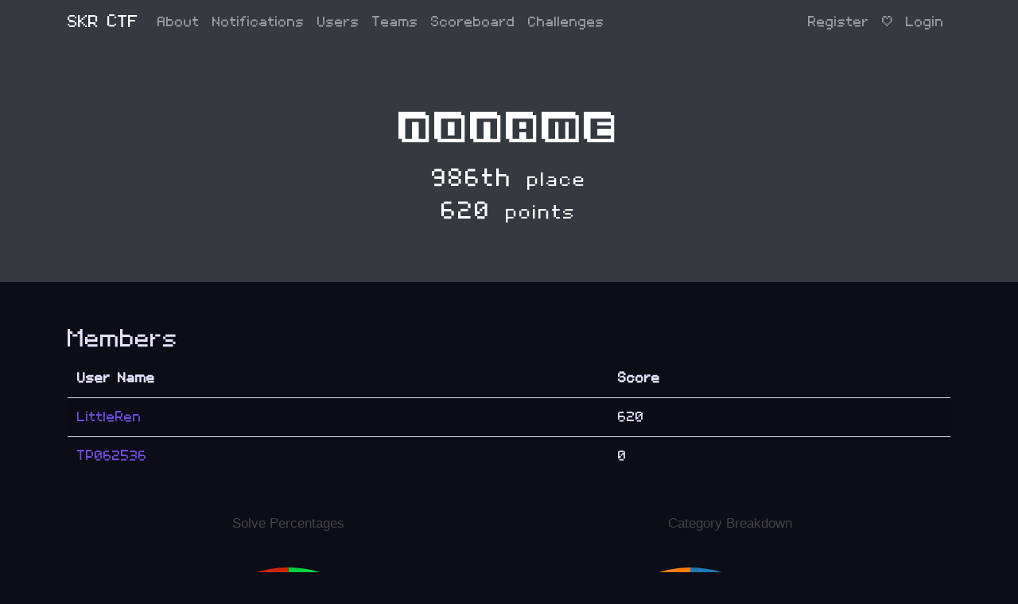

--- FILE ---
content_type: text/html; charset=utf-8
request_url: https://skrctf.me/teams/847
body_size: 12686
content:
<!DOCTYPE html>
<html>
<head>
	<title>SKR CTF</title>
	<meta charset="utf-8">
	<meta name="viewport" content="width=device-width, initial-scale=1.0">
	<link rel="shortcut icon" href="/themes/core/static/img/favicon.ico"
		  type="image/x-icon">
	<link rel="stylesheet" href="/themes/core/static/css/vendor/bootstrap.min.css">
	<link rel="stylesheet" href="/themes/core/static/css/vendor/font-awesome/fontawesome-fonts.css" type='text/css'>
	<link rel="stylesheet" href="/themes/core/static/css/vendor/font-awesome/fontawesome-all.min.css" type='text/css'>
	<link rel="stylesheet" href="/themes/core/static/css/vendor/font.css"  type='text/css'>
	<link rel="stylesheet" href="/themes/core/static/css/jumbotron.css">
	<link rel="stylesheet" href="/themes/core/static/css/sticky-footer.css">
	<link rel="stylesheet" href="/themes/core/static/css/base.css">
	

	
	<link rel="stylesheet" type="text/css" href="/static/user.css">
	<script src="/themes/core/static/js/vendor/promise-polyfill.min.js"></script>
	<script src="/themes/core/static/js/vendor/fetch.min.js"></script>
	<script src="/themes/core/static/js/CTFd.js"></script>
	<script src="/themes/core/static/js/vendor/moment.min.js"></script>
	<script src="/themes/core/static/js/vendor/nunjucks.min.js"></script>
	<script src="/themes/core/static/js/vendor/socket.io.min.js"></script>
	<script type="text/javascript">
		var script_root = "";
		var csrf_nonce = "050453dcfcf9918067d4cad17f1cfe03d1ab0fb6e77f059a62e16c3244fa25a5";
		var user_mode = "teams";
		CTFd.options.urlRoot = script_root;
		CTFd.options.csrfNonce = csrf_nonce;
	</script>
</head>
<body>
	<nav class="navbar navbar-expand-md navbar-dark bg-dark fixed-top">
		<div class="container">
			<a href="/" class="navbar-brand">
				
				SKR CTF
				
			</a>
			<button class="navbar-toggler" type="button" data-toggle="collapse" data-target="#base-navbars"
					aria-controls="base-navbars" aria-expanded="false" aria-label="Toggle navigation">
				<span class="navbar-toggler-icon"></span>
			</button>
			<div class="collapse navbar-collapse" id="base-navbars">
				<ul class="navbar-nav mr-auto">
					
						
							<li class="nav-item">
								<a class="nav-link" href="/about">About</a>
							</li>
						
					

					<li class="nav-item">
						<a class="nav-link" href="/notifications">Notifications</a>
					</li>
					
						<li class="nav-item">
							<a class="nav-link" href="/users">Users</a>
						</li>
						
						<li class="nav-item">
							<a class="nav-link" href="/teams">Teams</a>
						</li>
						
					
					
						<li class="nav-item">
							<a class="nav-link" href="/scoreboard">Scoreboard</a>
						</li>
					
					<li class="nav-item">
						<a class="nav-link" href="/challenges">Challenges</a>
					</li>
				</ul>

				<hr class="d-sm-flex d-md-flex d-lg-none">

				<ul class="navbar-nav ml-md-auto d-block d-sm-flex d-md-flex">
					
						
							<li class="nav-item">
								<a class="nav-link" href="/register">Register</a>
							</li>
							<li class="nav-item">
								<a class="nav-link d-none d-md-block d-lg-block">|</a>
							</li>
						
						<li class="nav-item">
							<a class="nav-link" href="/login">Login</a>
						</li>
					
				</ul>
			</div>
		</div>
	</nav>

	<main role="main">
		
<div class="jumbotron">
	<div class="container">
		<h1 id="team-id" team-id="847">NoName</h1>
		
		<h2 id="team-place" class="text-center">
			
			
			
				
					986th
					<small>place</small>
				
			
		</h2>
		<h2 id="team-score" class="text-center">
			
				620
				<small>points</small>
			
		</h2>
		
	</div>
</div>
<div class="container">
	

	

	<br>

	<div class="row">
		<div class="col-md-12">
			<h3>Members</h3>
			<table class="table table-striped">
				<thead>
				<tr>
					<td><b>User Name</b></td>
					<td><b>Score</b></td>
				</tr>
				</thead>
				<tbody>
				
					<tr>
						<td>
							<a href="/users/1119">
								LittleRen
							</a>
						</td>
						<td>620</td>
					</tr>
				
					<tr>
						<td>
							<a href="/users/1198">
								TP062536
							</a>
						</td>
						<td>0</td>
					</tr>
				
				</tbody>
			</table>
		</div>
	</div>

	
	<div id="keys-pie-graph" class="w-50 mr-0 pr-0 float-left d-none d-md-block d-lg-block">
		<div class="text-center">
			<i class="fas fa-circle-notch fa-spin fa-3x fa-fw spinner"></i>
		</div>
	</div>
	<div id="categories-pie-graph" class="w-50 mr-0 pr-0 float-left d-none d-md-block d-lg-block">
		<div class="text-center">
			<i class="fas fa-circle-notch fa-spin fa-3x fa-fw spinner"></i>
		</div>
	</div>
	<br class="clearfix">
	<div id="score-graph" class="w-100 float-right d-none d-md-block d-lg-block">
		<div class="text-center">
			<i class="fas fa-circle-notch fa-spin fa-3x fa-fw spinner"></i>
		</div>
	</div>

	<div class="clearfix"></div>

	
	<div class="row">
		<div class="col-md-12">
			<h3>Awards</h3>
		</div>
		
				<div class="col-md-3 col-sm-6">
					<p class="text-center"><strong>Hint 20</strong></p>
					<p class="text-center">hints</p>
					<p class="text-center">Hint for Qu1ck M47h5</p>
					<p class="text-center">-50</p>
				</div>
		
	</div>

	<br>
	

	<div class="row">
		<div class="col-md-12">
			<h3>Solves</h3>
			<table class="table table-striped">
				<thead>
					<tr>
						<td><b>Challenge</b></td>
						<td class="d-none d-md-block d-lg-block"><b>Category</b></td>
						<td><b>Value</b></td>
						<td><b>Time</b></td>
					</tr>
				</thead>
				<tbody>
				
					<tr>
						<td><a href="/challenges#Beginner Reverse 1">Beginner Reverse 1</a></td>
						<td class="d-none d-md-block d-lg-block">Reverse Engineering</td><td>50</td>
						<td class="solve-time">
							<script>
								document.write( moment("2022-04-12T07:04:33Z").local().format('MMMM Do, h:mm:ss A'))
							</script>
						</td>
					</tr>
				
					<tr>
						<td><a href="/challenges#Beginner Reverse 2">Beginner Reverse 2</a></td>
						<td class="d-none d-md-block d-lg-block">Reverse Engineering</td><td>50</td>
						<td class="solve-time">
							<script>
								document.write( moment("2022-04-12T07:06:21Z").local().format('MMMM Do, h:mm:ss A'))
							</script>
						</td>
					</tr>
				
					<tr>
						<td><a href="/challenges#Beginner Reverse 3">Beginner Reverse 3</a></td>
						<td class="d-none d-md-block d-lg-block">Reverse Engineering</td><td>50</td>
						<td class="solve-time">
							<script>
								document.write( moment("2022-04-12T07:11:09Z").local().format('MMMM Do, h:mm:ss A'))
							</script>
						</td>
					</tr>
				
					<tr>
						<td><a href="/challenges#Forgot Password">Forgot Password</a></td>
						<td class="d-none d-md-block d-lg-block">Web</td><td>20</td>
						<td class="solve-time">
							<script>
								document.write( moment("2022-04-18T15:03:19Z").local().format('MMMM Do, h:mm:ss A'))
							</script>
						</td>
					</tr>
				
					<tr>
						<td><a href="/challenges#Forgot Password 2">Forgot Password 2</a></td>
						<td class="d-none d-md-block d-lg-block">Web</td><td>20</td>
						<td class="solve-time">
							<script>
								document.write( moment("2022-04-18T15:10:59Z").local().format('MMMM Do, h:mm:ss A'))
							</script>
						</td>
					</tr>
				
					<tr>
						<td><a href="/challenges#Where is the flag?">Where is the flag?</a></td>
						<td class="d-none d-md-block d-lg-block">Web</td><td>20</td>
						<td class="solve-time">
							<script>
								document.write( moment("2022-04-18T15:14:03Z").local().format('MMMM Do, h:mm:ss A'))
							</script>
						</td>
					</tr>
				
					<tr>
						<td><a href="/challenges#Web warmup">Web warmup</a></td>
						<td class="d-none d-md-block d-lg-block">Web</td><td>20</td>
						<td class="solve-time">
							<script>
								document.write( moment("2022-04-18T15:14:23Z").local().format('MMMM Do, h:mm:ss A'))
							</script>
						</td>
					</tr>
				
					<tr>
						<td><a href="/challenges#Warm Up">Warm Up</a></td>
						<td class="d-none d-md-block d-lg-block">Warm Up</td><td>20</td>
						<td class="solve-time">
							<script>
								document.write( moment("2022-04-18T15:37:52Z").local().format('MMMM Do, h:mm:ss A'))
							</script>
						</td>
					</tr>
				
					<tr>
						<td><a href="/challenges#Base64">Base64</a></td>
						<td class="d-none d-md-block d-lg-block">Warm Up</td><td>20</td>
						<td class="solve-time">
							<script>
								document.write( moment("2022-04-18T15:38:22Z").local().format('MMMM Do, h:mm:ss A'))
							</script>
						</td>
					</tr>
				
					<tr>
						<td><a href="/challenges#QR">QR</a></td>
						<td class="d-none d-md-block d-lg-block">Warm Up</td><td>20</td>
						<td class="solve-time">
							<script>
								document.write( moment("2022-04-18T15:39:31Z").local().format('MMMM Do, h:mm:ss A'))
							</script>
						</td>
					</tr>
				
					<tr>
						<td><a href="/challenges#Patience Test">Patience Test</a></td>
						<td class="d-none d-md-block d-lg-block">Warm Up</td><td>300</td>
						<td class="solve-time">
							<script>
								document.write( moment("2022-04-18T15:46:16Z").local().format('MMMM Do, h:mm:ss A'))
							</script>
						</td>
					</tr>
				
					<tr>
						<td><a href="/challenges#Net Cat">Net Cat</a></td>
						<td class="d-none d-md-block d-lg-block">Warm Up</td><td>20</td>
						<td class="solve-time">
							<script>
								document.write( moment("2022-04-20T01:57:06Z").local().format('MMMM Do, h:mm:ss A'))
							</script>
						</td>
					</tr>
				
					<tr>
						<td><a href="/challenges#Secure Shell">Secure Shell</a></td>
						<td class="d-none d-md-block d-lg-block">Warm Up</td><td>20</td>
						<td class="solve-time">
							<script>
								document.write( moment("2022-04-20T01:57:54Z").local().format('MMMM Do, h:mm:ss A'))
							</script>
						</td>
					</tr>
				
					<tr>
						<td><a href="/challenges#Simple Overflow">Simple Overflow</a></td>
						<td class="d-none d-md-block d-lg-block">Binary</td><td>20</td>
						<td class="solve-time">
							<script>
								document.write( moment("2022-04-20T02:11:57Z").local().format('MMMM Do, h:mm:ss A'))
							</script>
						</td>
					</tr>
				
					<tr>
						<td><a href="/challenges#The game of NIM">The game of NIM</a></td>
						<td class="d-none d-md-block d-lg-block">Mini Game</td><td>20</td>
						<td class="solve-time">
							<script>
								document.write( moment("2022-04-20T02:19:24Z").local().format('MMMM Do, h:mm:ss A'))
							</script>
						</td>
					</tr>
				
				</tbody>
			</table>
		</div>
	</div>
	
	
</div>

	</main>

	<footer class="footer">
		<div class="container text-center">
			<a href="https://ctfd.io">
				<small class="text-muted">Powered by CTFd</small>
			</a>
		</div>
	</footer>

	<script src="/themes/core/static/js/vendor/jquery.min.js"></script>
	<script src="/themes/core/static/js/vendor/markdown-it.min.js"></script>
	<script src="/themes/core/static/js/vendor/bootstrap.bundle.min.js"></script>
	<script src="/themes/core/static/js/style.js"></script>
	<script src="/themes/core/static/js/utils.js"></script>
	<script src="/themes/core/static/js/ezq.js"></script>
	<script src="/themes/core/static/js/events.js"></script>
	
	<script>
		var team_id = 847;
		var team_name = "NoName";
		
		var team_self = false;
		
		var team_account_id = team_self ? "me" : team_id;

		$('.reset-password').click(function (e) {
			$('#reset-password-modal').modal('toggle');
		});

		$("#reset_password").click(function (e) {
			CTFd.fetch('/api/v1/teams/reset_password', {
				method: 'POST',
				body: JSON.stringify({
					"password":$("#password").val(),
					"confirm_password":$("#confirm_password").val()
				})
			}).then(function (response) {
				return response.json();
			}).then(function (response) {
				if (!response.success) {
					ezal({
						title: "Error",
						body: response.data,
						button: "Got it!"
					});
				}else{
					ezal({
						title: "Reset password successfully",
						body: "You have reset your team's password successfully!",
						button: "Got it!"
					});
				}
			});

			$.post(script_root + '/api/v1/teams/reset_password', function (response) {
				var success = response.success;
				if (success) {
					ezal({
						title: "Reset password successfully!",
						body: "You have reseted your team's password to <kbd>password</kbd>!",
						button: "Got it!"
					});
				}else{
					ezal({
						title: "Error",
						body: response.data,
						button: "Got it!"
					});
				}
			});
		});
	</script>
	<script src="/themes/core/static/js/vendor/plotly.min.js"></script>
	<script src="/themes/core/static/js/utils.js"></script>
	
	<script src="/themes/core/static/js/team.js"></script>
	


	
</body>
</html>

--- FILE ---
content_type: text/css; charset=utf-8
request_url: https://skrctf.me/themes/core/static/css/vendor/font.css
body_size: 9565
content:
@import url('https://fonts.googleapis.com/css?family=Lato:400,400i,700,700i|Raleway:400,400i,700,700i&subset=latin-ext');

@font-face {
	font-family: 'LatoOffline';
	font-style: normal;
	font-weight: 400;
	src:
		local('Lato Regular'),
		local('Lato-Regular'),
		/* from https://fonts.gstatic.com/s/lato/v14/nQhiC-wSiJx0pvEuJl8d8A.eot */
		url('lato/Lato_400.eot?#iefix') format('embedded-opentype'),
		/* from https://fonts.gstatic.com/s/lato/v14/9k-RPmcnxYEPm8CNFsH2gg.woff */
		url('lato/Lato_400.woff') format('woff'),
		/* from https://fonts.gstatic.com/s/lato/v14/1YwB1sO8YE1Lyjf12WNiUA.woff2 */
		url('lato/Lato_400.woff2') format('woff2'),
		/* from https://fonts.gstatic.com/l/font?kit=hLECvlEj3pKlnS4NFs8NQw&skey=2d58b92a99e1c086&v=v14#Lato */
		url('lato/Lato_400.svg#Lato') format('svg'),
		/* from https://fonts.gstatic.com/s/lato/v14/v0SdcGFAl2aezM9Vq_aFTQ.ttf */
		url('lato/Lato_400.ttf') format('truetype');
}
@font-face {
	font-family: 'LatoOffline';
	font-style: italic;
	font-weight: 400;
	src:
		local('Lato Italic'),
		local('Lato-Italic'),
		/* from https://fonts.gstatic.com/s/lato/v14/bjaQ6jyWa8A2XFrSKceJyA.eot */
		url('lato/Lato_400i.eot?#iefix') format('embedded-opentype'),
		/* from https://fonts.gstatic.com/s/lato/v14/oUan5VrEkpzIazlUe5ieaA.woff */
		url('lato/Lato_400i.woff') format('woff'),
		/* from https://fonts.gstatic.com/s/lato/v14/PLygLKRVCQnA5fhu3qk5fQ.woff2 */
		url('lato/Lato_400i.woff2') format('woff2'),
		/* from https://fonts.gstatic.com/l/font?kit=sbmVKhXgM5wMsElf_vy3Iw&skey=51512958f8cff7a8&v=v14#Lato */
		url('lato/Lato_400i.svg#Lato') format('svg'),
		/* from https://fonts.gstatic.com/s/lato/v14/LqowQDslGv4DmUBAfWa2Vw.ttf */
		url('lato/Lato_400i.ttf') format('truetype');
}
@font-face {
	font-family: 'LatoOffline';
	font-style: normal;
	font-weight: 700;
	src:
		local('Lato Bold'),
		local('Lato-Bold'),
		/* from https://fonts.gstatic.com/s/lato/v14/sBtfDPlEIwvKKU53nAG7AQ.eot */
		url('lato/Lato_700.eot?#iefix') format('embedded-opentype'),
		/* from https://fonts.gstatic.com/s/lato/v14/wkfQbvfT_02e2IWO3yYueQ.woff */
		url('lato/Lato_700.woff') format('woff'),
		/* from https://fonts.gstatic.com/s/lato/v14/H2DMvhDLycM56KNuAtbJYA.woff2 */
		url('lato/Lato_700.woff2') format('woff2'),
		/* from https://fonts.gstatic.com/l/font?kit=H4oiIt_Ug9TU5ast0nUT-w&skey=3480a19627739c0d&v=v14#Lato */
		url('lato/Lato_700.svg#Lato') format('svg'),
		/* from https://fonts.gstatic.com/s/lato/v14/DvlFBScY1r-FMtZSYIYoYw.ttf */
		url('lato/Lato_700.ttf') format('truetype');
}
@font-face {
	font-family: 'LatoOffline';
	font-style: italic;
	font-weight: 700;
	src:
		local('Lato Bold Italic'),
		local('Lato-BoldItalic'),
		/* from https://fonts.gstatic.com/s/lato/v14/HkF_qI1x_noxlxhrhMQYEPY6323mHUZFJMgTvxaG2iE.eot */
		url('lato/Lato_700i.eot?#iefix') format('embedded-opentype'),
		/* from https://fonts.gstatic.com/s/lato/v14/HkF_qI1x_noxlxhrhMQYED8E0i7KZn-EPnyo3HZu7kw.woff */
		url('lato/Lato_700i.woff') format('woff'),
		/* from https://fonts.gstatic.com/s/lato/v14/HkF_qI1x_noxlxhrhMQYEFtXRa8TVwTICgirnJhmVJw.woff2 */
		url('lato/Lato_700i.woff2') format('woff2'),
		/* from https://fonts.gstatic.com/l/font?kit=HkF_qI1x_noxlxhrhMQYEJbd9NUM7myrQQz30yPaGQ4&skey=5334e9c0b67702e2&v=v14#Lato */
		url('lato/Lato_700i.svg#Lato') format('svg'),
		/* from https://fonts.gstatic.com/s/lato/v14/HkF_qI1x_noxlxhrhMQYEKCWcynf_cDxXwCLxiixG1c.ttf */
		url('lato/Lato_700i.ttf') format('truetype');
}
@font-face {
	font-family: 'RalewayOffline';
	font-style: normal;
	font-weight: 400;
	src:
		local('Raleway'),
		local('Raleway-Regular'),
		/* from https://fonts.gstatic.com/s/raleway/v12/JDau3G46nqY5-B-S9E_nwg.eot */
		url('raleway/Raleway_400.eot?#iefix') format('embedded-opentype'),
		/* from https://fonts.gstatic.com/s/raleway/v12/IczWvq5y_Cwwv_rBjOtT0w.woff */
		url('raleway/Raleway_400.woff') format('woff'),
		/* from https://fonts.gstatic.com/s/raleway/v12/0dTEPzkLWceF7z0koJaX1A.woff2 */
		url('raleway/Raleway_400.woff2') format('woff2'),
		/* from https://fonts.gstatic.com/l/font?kit=IP_NSg73bUZGuyb3zF6qcQ&skey=30a27f2564731c64&v=v12#Raleway */
		url('raleway/Raleway_400.svg#Raleway') format('svg'),
		/* from https://fonts.gstatic.com/s/raleway/v12/bIcY3_3JNqUVRAQQRNVteQ.ttf */
		url('raleway/Raleway_400.ttf') format('truetype');
}
@font-face {
	font-family: 'RalewayOffline';
	font-style: italic;
	font-weight: 400;
	src:
		local('Raleway Italic'),
		local('Raleway-Italic'),
		/* from https://fonts.gstatic.com/s/raleway/v12/IIm-lPOtfVKQy0GMiczF__Y6323mHUZFJMgTvxaG2iE.eot */
		url('raleway/Raleway_400i.eot?#iefix') format('embedded-opentype'),
		/* from https://fonts.gstatic.com/s/raleway/v12/IIm-lPOtfVKQy0GMiczF_z8E0i7KZn-EPnyo3HZu7kw.woff */
		url('raleway/Raleway_400i.woff') format('woff'),
		/* from https://fonts.gstatic.com/s/raleway/v12/IIm-lPOtfVKQy0GMiczF_1tXRa8TVwTICgirnJhmVJw.woff2 */
		url('raleway/Raleway_400i.woff2') format('woff2'),
		/* from https://fonts.gstatic.com/l/font?kit=IIm-lPOtfVKQy0GMiczF_5bd9NUM7myrQQz30yPaGQ4&skey=bf44ee29381a37b0&v=v12#Raleway */
		url('raleway/Raleway_400i.svg#Raleway') format('svg'),
		/* from https://fonts.gstatic.com/s/raleway/v12/IIm-lPOtfVKQy0GMiczF_6CWcynf_cDxXwCLxiixG1c.ttf */
		url('raleway/Raleway_400i.ttf') format('truetype');
}
@font-face {
	font-family: 'RalewayOffline';
	font-style: normal;
	font-weight: 700;
	src:
		local('Raleway Bold'),
		local('Raleway-Bold'),
		/* from https://fonts.gstatic.com/s/raleway/v12/JbtMzqLaYbbbCL9X6EvaI1QlYEbsez9cZjKsNMjLOwM.eot */
		url('raleway/Raleway_700.eot?#iefix') format('embedded-opentype'),
		/* from https://fonts.gstatic.com/s/raleway/v12/JbtMzqLaYbbbCL9X6EvaIxsxEYwM7FgeyaSgU71cLG0.woff */
		url('raleway/Raleway_700.woff') format('woff'),
		/* from https://fonts.gstatic.com/s/raleway/v12/JbtMzqLaYbbbCL9X6EvaI_k_vArhqVIZ0nv9q090hN8.woff2 */
		url('raleway/Raleway_700.woff2') format('woff2'),
		/* from https://fonts.gstatic.com/l/font?kit=JbtMzqLaYbbbCL9X6EvaI6WUboTb-jS2tyCOQMtm97g&skey=e507c3e2b7915ad1&v=v12#Raleway */
		url('raleway/Raleway_700.svg#Raleway') format('svg'),
		/* from https://fonts.gstatic.com/s/raleway/v12/JbtMzqLaYbbbCL9X6EvaIy3USBnSvpkopQaUR-2r7iU.ttf */
		url('raleway/Raleway_700.ttf') format('truetype');
}
@font-face {
	font-family: 'RalewayOffline';
	font-style: italic;
	font-weight: 700;
	src:
		local('Raleway Bold Italic'),
		local('Raleway-BoldItalic'),
		/* from https://fonts.gstatic.com/s/raleway/v12/lFxvRPuGFG5ktd7P0WRwKnZ2MAKAc2x4R1uOSeegc5U.eot */
		url('raleway/Raleway_700i.eot?#iefix') format('embedded-opentype'),
		/* from https://fonts.gstatic.com/s/raleway/v12/lFxvRPuGFG5ktd7P0WRwKnhCUOGz7vYGh680lGh-uXM.woff */
		url('raleway/Raleway_700i.woff') format('woff'),
		/* from https://fonts.gstatic.com/s/raleway/v12/lFxvRPuGFG5ktd7P0WRwKugdm0LZdjqr5-oayXSOefg.woff2 */
		url('raleway/Raleway_700i.woff2') format('woff2'),
		/* from https://fonts.gstatic.com/l/font?kit=lFxvRPuGFG5ktd7P0WRwKllIn5tFQcqMuf-jhyJP0ps&skey=9ecf9384a6d643b6&v=v12#Raleway */
		url('raleway/Raleway_700i.svg#Raleway') format('svg'),
		/* from https://fonts.gstatic.com/s/raleway/v12/lFxvRPuGFG5ktd7P0WRwKonF5uFdDttMLvmWuJdhhgs.ttf */
		url('raleway/Raleway_700i.ttf') format('truetype');
}
@font-face {
	font-family: 'Pixel';
	font-style: normal;
	font-weight: 400;
	src:
		url('pixel/PixelOperator.ttf') format('truetype');
}
@font-face {
	font-family: 'Pixel';
	font-style: normal;
	font-weight: bold;
	src:
		url('pixel/PixelOperator-Bold.ttf') format('truetype');
}
@font-face {
  font-family: 'Press Start 2P';
  font-style: normal;
  font-weight: 400;
  src: local('Press Start 2P Regular'), local('PressStart2P-Regular'), url(https://fonts.gstatic.com/s/pressstart2p/v7/e3t4euO8T-267oIAQAu6jDQyK3nYivN04w.woff2) format('woff2');
  unicode-range: U+0460-052F, U+1C80-1C88, U+20B4, U+2DE0-2DFF, U+A640-A69F, U+FE2E-FE2F;
}
/* cyrillic */
@font-face {
  font-family: 'Press Start 2P';
  font-style: normal;
  font-weight: 400;
  src: local('Press Start 2P Regular'), local('PressStart2P-Regular'), url(https://fonts.gstatic.com/s/pressstart2p/v7/e3t4euO8T-267oIAQAu6jDQyK3nRivN04w.woff2) format('woff2');
  unicode-range: U+0400-045F, U+0490-0491, U+04B0-04B1, U+2116;
}
/* greek */
@font-face {
  font-family: 'Press Start 2P';
  font-style: normal;
  font-weight: 400;
  src: local('Press Start 2P Regular'), local('PressStart2P-Regular'), url(https://fonts.gstatic.com/s/pressstart2p/v7/e3t4euO8T-267oIAQAu6jDQyK3nWivN04w.woff2) format('woff2');
  unicode-range: U+0370-03FF;
}
/* latin-ext */
@font-face {
  font-family: 'Press Start 2P';
  font-style: normal;
  font-weight: 400;
  src: local('Press Start 2P Regular'), local('PressStart2P-Regular'), url(https://fonts.gstatic.com/s/pressstart2p/v7/e3t4euO8T-267oIAQAu6jDQyK3nbivN04w.woff2) format('woff2');
  unicode-range: U+0100-024F, U+0259, U+1E00-1EFF, U+2020, U+20A0-20AB, U+20AD-20CF, U+2113, U+2C60-2C7F, U+A720-A7FF;
}
/* latin */
@font-face {
  font-family: 'Press Start 2P';
  font-style: normal;
  font-weight: 400;
  src: local('Press Start 2P Regular'), local('PressStart2P-Regular'), url(https://fonts.gstatic.com/s/pressstart2p/v7/e3t4euO8T-267oIAQAu6jDQyK3nVivM.woff2) format('woff2');
  unicode-range: U+0000-00FF, U+0131, U+0152-0153, U+02BB-02BC, U+02C6, U+02DA, U+02DC, U+2000-206F, U+2074, U+20AC, U+2122, U+2191, U+2193, U+2212, U+2215, U+FEFF, U+FFFD;
}
@font-face{
	font-family: Volter;
	src: url('Volter__28Goldfish_29.ttf');
}
@font-face{
	font-family: Fipps;
	src: url('Fipps-Regular.otf');
}
@font-face{
	font-family: fuck;
	src: url('3Dventure.ttf');
}

--- FILE ---
content_type: text/css; charset=utf-8
request_url: https://skrctf.me/themes/core/static/css/jumbotron.css
body_size: 108
content:
/* Move down content because we have a fixed navbar that is 3.5rem tall */
body {
    padding-top: 3.5rem;
}

--- FILE ---
content_type: text/css; charset=utf-8
request_url: https://skrctf.me/themes/core/static/css/sticky-footer.css
body_size: 519
content:
/* Sticky footer styles
-------------------------------------------------- */
html {
    position: relative;
    min-height: 100%;
}

body {
    margin-bottom: 60px; /* Margin bottom by footer height */
}

.footer {
    position: absolute;
    bottom: 1px; /* prevent scrollbars from showing on pages that don't use the full page height */
    width: 100%;
    height: 60px; /* Set the fixed height of the footer here */
    line-height: 60px; /* Vertically center the text there */
    /*background-color: #f5f5f5;*/
}

--- FILE ---
content_type: text/css; charset=utf-8
request_url: https://skrctf.me/themes/core/static/css/base.css
body_size: 2773
content:
html, body, .container {
    font-family: 'Lato', 'LatoOffline', sans-serif;
}

h1, h2 {
    font-family: 'Raleway', 'RalewayOffline', sans-serif;
    font-weight: 500;
    letter-spacing: 2px;
}

a {
    color: #337ab7;
    text-decoration: none;
}

table > thead > tr > td {
    /* Remove border line from thead of all tables */
    /* It can overlap with other element styles */
    border-top: none !important;
}

#score-graph {
    height: 450px;
    display: block;
    clear: both;
}

.fa-spin.spinner {
    margin-top: 225px;
    text-align: center;
    opacity: 0.5;
}

.spinner-error {
    padding-top: 20vh;
    text-align: center;
    opacity: 0.5;
}

.jumbotron {
    background-color: #343a40;
    color: #FFF;
    border-radius: 0;
    text-align: center;
}

.form-control {
    position: relative;
    display: block;
    padding: 0.8em;
    border-radius: 0;
    background: #f0f0f0;
    color: #aaa;
    font-weight: 400;
    font-family: "Avenir Next", "Helvetica Neue", Helvetica, Arial, sans-serif;
    -webkit-appearance: none;
}

.form-control:focus {
    background-color: transparent;
    border-color: #a3d39c;
    box-shadow: 0 0 0 0.2rem #a3d39c;
    transition: background-color 0.3s, border-color 0.3s;
}

.input-filled-valid {
    background-color: transparent;
    border-color: #a3d39c;
    box-shadow: 0 0 0 0.2rem #a3d39c;
    transition: background-color 0.3s, border-color 0.3s;
}

.input-filled-invalid {
    background-color: transparent;
    border-color: #d46767;
    box-shadow: 0 0 0 0.2rem #d46767;
    transition: background-color 0.3s, border-color 0.3s;
}

.btn-outlined.btn-theme {
    background: none;
    color: #545454;
    border-color: #545454;
    border: 3px solid;
}

.btn-outlined {
    border-radius: 0;
    -webkit-transition: all 0.3s;
    -moz-transition: all 0.3s;
    transition: all 0.3s;
}

.btn {
    letter-spacing: 1px;
    text-decoration: none;
    -moz-user-select: none;
    border-radius: 0;
    cursor: pointer;
    display: inline-block;
    margin-bottom: 0;
    vertical-align: middle;
    white-space: nowrap;
    font-size: 14px;
    line-height: 20px;
    font-weight: 700;
    padding: 8px 20px;
}

.btn-info {
    background-color: #5B7290 !important;
    border-color: #5B7290 !important;
}

.badge-info {
    background-color: #5B7290 !important;
}

.alert {
    border-radius: 0 !important;
    padding: 0.8em;
}

.btn-fa {
    cursor: pointer;
}

.close {
    cursor: pointer;
}

.cursor-pointer {
    cursor: pointer;
}

.cursor-help {
    cursor: help;
}

select.form-control {
    height: auto !important;
}

.card {
    border-radius: 0 !important;
}

.modal-content {
    -webkit-border-radius: 0 !important;
    -moz-border-radius: 0 !important;
    border-radius: 0 !important;
}

--- FILE ---
content_type: text/css; charset=utf-8
request_url: https://skrctf.me/static/user.css
body_size: 2692
content:
html,
body,
.container {
  font-family: "Volter", "Volter", sans-serif;
}
body{
background-color: #0c0d16;
color: #e4e2ff;
}

h1{
  font-family: "fuck", "fuck", sans-serif;
}
h2{
 font-family: "Volter", "Volter", sans-serif;
}
.btn{
  font-size: 0.85rem;
}
.h1,h1 {
    font-size: 4.25rem
}

.h2,h2 {
    font-size: 1.75rem
}
a {
color: #714cdf;
text-decoration: none;
background-color: transparent
}

a:hover {
color: #4922bd;
text-decoration: underline
}
.modal-content{
background-color: #32334a;
}
.btn-info {
    background-color: #714cdf !important;
    border-color: #714cdf !important;
}
.btn-outline-secondary {
color: #17b06b;
border-color: #17b06b
}

.btn-outline-secondary:hover {
color: #fff;
background-color: #17b06b;
border-color: #17b06b
}
.btn-outline-secondary.focus, .btn-outline-secondary:focus {
-webkit-box-shadow: 0 0 0 .2rem rgba(23, 176, 107, .5);
box-shadow: 0 0 0 .2rem rgba(23, 176, 107, .5)
}
kbd {
padding: .2rem .4rem;
font-size: 100%;
border-radius: .2rem
}
code {
font-size: 100%;
color: #17b06b;
}
pre code {
font-size: 100%;
color: #17b06b;
}
.solved-challenge {
    opacity: 1;
}

.form-control:focus {
    background-color: transparent;
    border-color: #a3d39c;
    box-shadow: 0 0 0 0.2rem #a3d39c;
    transition: background-color 0.3s, border-color 0.3s;
    color: white;
}
/* The switch - the box around the slider */
.switch {
  position: relative;
  display: inline-block;
  width: 60px;
  height: 34px;
}

/* Hide default HTML checkbox */
.switch input {
  opacity: 0;
  width: 0;
  height: 0;
}

/* The slider */
.slider {
  position: absolute;
  cursor: pointer;
  top: 0;
  left: 0;
  right: 0;
  bottom: 0;
  background-color: #ccc;
  -webkit-transition: .4s;
  transition: .4s;
}

.slider:before {
  position: absolute;
  content: "";
  height: 26px;
  width: 26px;
  left: 4px;
  bottom: 4px;
  background-color: white;
  -webkit-transition: .4s;
  transition: .4s;
}

input:checked + .slider {
  background-color: #17b06b;
}

input:focus + .slider {
  box-shadow: 0 0 1px #17b06b;
}

input:checked + .slider:before {
  -webkit-transform: translateX(26px);
  -ms-transform: translateX(26px);
  transform: translateX(26px);
}

/* Rounded sliders */
.slider.round {
  border-radius: 34px;
}

.slider.round:before {
  border-radius: 50%;
}

.card{
  background-color:transparent;
  border:4px solid #fff;
}

.nav-pills .nav-link.active, .nav-pills .show>.nav-link{
  background-color:transparent;
  border: 2px solid #37d63e;
  border-radius: 0;
}

option{
  background-color:black;
}

--- FILE ---
content_type: text/plain; charset=UTF-8
request_url: https://skrctf.me/socket.io/?EIO=4&transport=polling&t=Pj_8qP9
body_size: 97
content:
0{"sid":"ZZDroNIqNL0H1C3qAXuz","upgrades":["websocket"],"pingTimeout":20000,"pingInterval":25000}

--- FILE ---
content_type: application/javascript; charset=utf-8
request_url: https://skrctf.me/themes/core/static/js/ezq.js
body_size: 3122
content:
var modal = '<div class="modal fade" tabindex="-1" role="dialog">' +
    '  <div class="modal-dialog" role="document">' +
    '    <div class="modal-content">' +
    '      <div class="modal-header">' +
    '        <h5 class="modal-title">\{0\}</h5>' +
    '        <button type="button" class="close" data-dismiss="modal" aria-label="Close">' +
    '          <span aria-hidden="true">&times;</span>' +
    '        </button>' +
    '      </div>' +
    '      <div class="modal-body">' +
    '        <p>\{1\}</p>' +
    '      </div>' +
    '      <div class="modal-footer">' +
    '      </div>' +
    '    </div>' +
    '  </div>' +
    '</div>';

var progress = '<div class="progress">' +
    '  <div class="progress-bar progress-bar-success progress-bar-striped progress-bar-animated" role="progressbar" style="width: \{0\}%">' +
    '  </div>' +
    '</div>';


var error_template = "<div class=\"alert alert-danger alert-dismissable\" role=\"alert\">\n" +
    "  <span class=\"sr-only\">Error:</span>\n" +
    "  \{0\}\n" +
    "  <button type=\"button\" class=\"close\" data-dismiss=\"alert\" aria-label=\"Close\"><span aria-hidden=\"true\">×</span></button>\n" +
    "</div>";


var success_template = "<div class=\"alert alert-success alert-dismissable submit-row\" role=\"alert\">\n" +
    "  <strong>Success!</strong>\n" +
    "  \{0\}\n" +
    "  <button type=\"button\" class=\"close\" data-dismiss=\"alert\" aria-label=\"Close\"><span aria-hidden=\"true\">×</span></button>\n" +
    "</div>";


function ezal(args) {
    var res = modal.format(args.title, args.body);
    var obj = $(res);
    var button = $('<button type="button" class="btn btn-primary" data-dismiss="modal">{0}</button>'.format(args.button));

    $(button).click(function(){
        args.success();
    });
    
    obj.find('.modal-footer').append(button);
    $('main').append(obj);

    obj.modal('show');

    $(obj).on('hidden.bs.modal', function (e) {
        $(this).modal('dispose');
    });


    return obj;
}

function ezq(args){
    var res = modal.format(args.title, args.body);
    var obj = $(res);
    var deny = '<button type="button" class="btn btn-danger" data-dismiss="modal">No</button>';
    var confirm = $('<button type="button" class="btn btn-primary" data-dismiss="modal">Yes</button>');

    obj.find('.modal-footer').append(deny);
    obj.find('.modal-footer').append(confirm);

    $('main').append(obj);

    $(obj).on('hidden.bs.modal', function (e) {
        $(this).modal('dispose');
    });

    $(confirm).click(function(){
        args.success();
    });

    obj.modal('show');

    return obj;
}

function ezpg(args){
    var bar = progress.format(args.width);
    var res = modal.format(args.title, bar);

    var obj = $(res);
    $('main').append(obj);

    return obj.modal('show');
}

function ezbadge(args) {
    var type = args.type;
    var body = args.body;
    var tpl = undefined;
    if (type === 'success') {
        tpl = success_template;
    } else if (type === 'error') {
        tpl = error_template;
    }

    tpl = tpl.format(body);
    var obj = $(tpl);
    return obj;
}

--- FILE ---
content_type: application/javascript; charset=utf-8
request_url: https://skrctf.me/themes/core/static/js/team.js
body_size: 5175
content:

function scoregraph() {
    var times = [];
    var scores = [];
    if (self)
    $.get(script_root + '/api/v1/teams/' + team_account_id + '/solves', function (solve_data) {
        $.get(script_root + '/api/v1/teams/' + team_account_id + '/awards', function (award_data) {
            var solves = solve_data.data;
            var awards = award_data.data;

            var total = solves.concat(awards);

            total.sort(function (a, b) {
                return new Date(a.date) - new Date(b.date);
            });

            for (var i = 0; i < total.length; i++) {
                var date = moment(total[i].date);
                times.push(date.toDate());
                try {
                    scores.push(total[i].challenge.value);
                } catch (e) {
                    scores.push(total[i].value);
                }
            }
            scores = cumulativesum(scores);

            var data = [
                {
                    x: times,
                    y: scores,
                    type: 'scatter',
                    marker: {
                        color: colorhash(team_name + team_id),
                    },
                    line: {
                        color: colorhash(team_name + team_id),
                    },
                    fill: 'tozeroy'
                }
            ];

            var layout = {
                title: 'Score over Time',
                paper_bgcolor: 'rgba(0,0,0,0)',
                plot_bgcolor: 'rgba(0,0,0,0)',
                hovermode: 'closest',
                xaxis: {
                    showgrid: false,
                    showspikes: true,
                },
                yaxis: {
                    showgrid: false,
                    showspikes: true,
                },
                legend: {
                    "orientation": "h"
                }
            };

            $('#score-graph').empty();
            document.getElementById('score-graph').fn = 'CTFd_score_team_' + team_id + '_' + (new Date).toISOString().slice(0, 19);
            Plotly.newPlot('score-graph', data, layout);
        });
    });
}

function keys_percentage_graph() {
    var base_url = script_root + '/api/v1/teams/' + team_account_id;
    $.get(base_url + '/fails', function (fails) {
        $.get(base_url + '/solves', function (solves) {
            var solves_count = solves.data.length;
            var fails_count = fails.meta.count;

            var graph_data = [{
                values: [solves_count, fails_count],
                labels: ['Solves', 'Fails'],
                marker: {
                    colors: [
                        "rgb(0, 209, 64)",
                        "rgb(207, 38, 0)"
                    ]
                },
                hole: .4,
                type: 'pie'
            }];

            var layout = {
                title: 'Solve Percentages',
                paper_bgcolor: 'rgba(0,0,0,0)',
                plot_bgcolor: 'rgba(0,0,0,0)',
                legend: {
                    "orientation": "h"
                }
            };

            $('#keys-pie-graph').empty();
            document.getElementById('keys-pie-graph').fn = 'CTFd_submissions_team_' + team_id + '_' + (new Date).toISOString().slice(0, 19);
            Plotly.newPlot('keys-pie-graph', graph_data, layout);
        });
    });
}

function category_breakdown_graph() {
    // TODO: This graph isn't taking awards into account
    // This should be based off of value instead of count.
    $.get(script_root + '/api/v1/teams/' + team_account_id + '/solves', function (response) {
        var solves = response.data;

        var categories = [];
        for (var i = 0; i < solves.length; i++) {
            categories.push(solves[i].challenge.category)
        }

        var keys = categories.filter(function (elem, pos) {
            return categories.indexOf(elem) == pos;
        });

        var counts = [];
        for (var i = 0; i < keys.length; i++) {
            var count = 0;
            for (var x = 0; x < categories.length; x++) {
                if (categories[x] == keys[i]) {
                    count++;
                }
            }
            counts.push(count)
        }

        var data = [{
            values: counts,
            labels: keys,
            hole: .4,
            type: 'pie'
        }];

        var layout = {
            title: 'Category Breakdown',
            paper_bgcolor: 'rgba(0,0,0,0)',
            plot_bgcolor: 'rgba(0,0,0,0)',
            legend: {
                "orientation": "v"
            }
        };

        $('#categories-pie-graph').empty();
        document.getElementById('categories-pie-graph').fn = 'CTFd_categories_team_' +team_id + '_' + (new Date).toISOString().slice(0,19);
        Plotly.newPlot('categories-pie-graph', data, layout);
    });
}

category_breakdown_graph();
keys_percentage_graph();
scoregraph();


window.onresize = function () {
    Plotly.Plots.resize(document.getElementById('keys-pie-graph'));
    Plotly.Plots.resize(document.getElementById('categories-pie-graph'));
    Plotly.Plots.resize(document.getElementById('score-graph'));
};


--- FILE ---
content_type: text/plain; charset=UTF-8
request_url: https://skrctf.me/socket.io/?EIO=4&transport=polling&t=Pj_8qSc&sid=ZZDroNIqNL0H1C3qAXuz
body_size: 32
content:
40{"sid":"zWSNv_Nw4QsZElMgAXu0"}

--- FILE ---
content_type: application/javascript; charset=utf-8
request_url: https://skrctf.me/themes/core/static/js/vendor/fetch.min.js
body_size: 8530
content:
(function(a,b){typeof exports==='object'&&typeof module!=='undefined'?b(exports):typeof define==='function'&&define.amd?define(['exports'],b):(b((a.WHATWGFetch={})));}(this,(function(a){'use strict';var b={searchParams:'URLSearchParams' in self,iterable:'Symbol' in self&&'iterator' in Symbol,blob:'FileReader' in self&&'Blob' in self&&(function(){try{new Blob();return true;}catch(a){return false;}})(),formData:'FormData' in self,arrayBuffer:'ArrayBuffer' in self};function c(a){return a&&DataView.prototype.isPrototypeOf(a);}if(b.arrayBuffer){var d=['[object Int8Array]','[object Uint8Array]','[object Uint8ClampedArray]','[object Int16Array]','[object Uint16Array]','[object Int32Array]','[object Uint32Array]','[object Float32Array]','[object Float64Array]'];var e=ArrayBuffer.isView||function(a){return a&&d.indexOf(Object.prototype.toString.call(a))>-1;};}function f(a){if(typeof a!=='string')a=String(a);if(/[^a-z0-9\-#$%&'*+.^_`|~]/i.test(a))throw new TypeError('Invalid character in header field name');return a.toLowerCase();}function g(a){if(typeof a!=='string')a=String(a);return a;}function h(a){var c={next:function(){var b=a.shift();return{done:b===undefined,value:b};}};if(b.iterable)c[Symbol.iterator]=function(){return c;};return c;}function i(a){this.map={};if(a instanceof i)a.forEach(function(a,b){this.append(b,a);},this);else if(Array.isArray(a))a.forEach(function(a){this.append(a[0],a[1]);},this);else if(a)Object.getOwnPropertyNames(a).forEach(function(b){this.append(b,a[b]);},this);}i.prototype.append=function(a,b){a=f(a);b=g(b);var c=this.map[a];this.map[a]=c?c+', '+b:b;};i.prototype['delete']=function(a){delete this.map[f(a)];};i.prototype.get=function(a){a=f(a);return this.has(a)?this.map[a]:null;};i.prototype.has=function(a){return this.map.hasOwnProperty(f(a));};i.prototype.set=function(a,b){this.map[f(a)]=g(b);};i.prototype.forEach=function(a,b){for(var c in this.map)if(this.map.hasOwnProperty(c))a.call(b,this.map[c],c,this);};i.prototype.keys=function(){var a=[];this.forEach(function(b,c){a.push(c);});return h(a);};i.prototype.values=function(){var a=[];this.forEach(function(b){a.push(b);});return h(a);};i.prototype.entries=function(){var a=[];this.forEach(function(b,c){a.push([c,b]);});return h(a);};if(b.iterable)i.prototype[Symbol.iterator]=i.prototype.entries;function j(a){if(a.bodyUsed)return Promise.reject(new TypeError('Already read'));a.bodyUsed=true;}function k(a){return new Promise(function(b,c){a.onload=function(){b(a.result);};a.onerror=function(){c(a.error);};});}function l(a){var b=new FileReader();var c=k(b);b.readAsArrayBuffer(a);return c;}function m(a){var b=new FileReader();var c=k(b);b.readAsText(a);return c;}function n(a){var b=new Uint8Array(a);var c=new Array(b.length);for(var d=0;d<b.length;d++)c[d]=String.fromCharCode(b[d]);return c.join('');}function o(a){if(a.slice)return a.slice(0);else{var b=new Uint8Array(a.byteLength);b.set(new Uint8Array(a));return b.buffer;}}function p(){this.bodyUsed=false;this._initBody=function(a){this._bodyInit=a;if(!a)this._bodyText='';else if(typeof a==='string')this._bodyText=a;else if(b.blob&&Blob.prototype.isPrototypeOf(a))this._bodyBlob=a;else if(b.formData&&FormData.prototype.isPrototypeOf(a))this._bodyFormData=a;else if(b.searchParams&&URLSearchParams.prototype.isPrototypeOf(a))this._bodyText=a.toString();else if(b.arrayBuffer&&b.blob&&c(a)){this._bodyArrayBuffer=o(a.buffer);this._bodyInit=new Blob([this._bodyArrayBuffer]);}else if(b.arrayBuffer&&(ArrayBuffer.prototype.isPrototypeOf(a)||e(a)))this._bodyArrayBuffer=o(a);else this._bodyText=a=Object.prototype.toString.call(a);if(!this.headers.get('content-type'))if(typeof a==='string')this.headers.set('content-type','text/plain;charset=UTF-8');else if(this._bodyBlob&&this._bodyBlob.type)this.headers.set('content-type',this._bodyBlob.type);else if(b.searchParams&&URLSearchParams.prototype.isPrototypeOf(a))this.headers.set('content-type','application/x-www-form-urlencoded;charset=UTF-8');};if(b.blob){this.blob=function(){var a=j(this);if(a)return a;if(this._bodyBlob)return Promise.resolve(this._bodyBlob);else if(this._bodyArrayBuffer)return Promise.resolve(new Blob([this._bodyArrayBuffer]));else if(this._bodyFormData)throw new Error('could not read FormData body as blob');else return Promise.resolve(new Blob([this._bodyText]));};this.arrayBuffer=function(){if(this._bodyArrayBuffer)return j(this)||Promise.resolve(this._bodyArrayBuffer);else return this.blob().then(l);};}this.text=function(){var a=j(this);if(a)return a;if(this._bodyBlob)return m(this._bodyBlob);else if(this._bodyArrayBuffer)return Promise.resolve(n(this._bodyArrayBuffer));else if(this._bodyFormData)throw new Error('could not read FormData body as text');else return Promise.resolve(this._bodyText);};if(b.formData)this.formData=function(){return this.text().then(t);};this.json=function(){return this.text().then(JSON.parse);};return this;}var q=['DELETE','GET','HEAD','OPTIONS','POST','PUT'];function r(a){var b=a.toUpperCase();return q.indexOf(b)>-1?b:a;}function s(a,b){b=b||{};var c=b.body;if(a instanceof s){if(a.bodyUsed)throw new TypeError('Already read');this.url=a.url;this.credentials=a.credentials;if(!b.headers)this.headers=new i(a.headers);this.method=a.method;this.mode=a.mode;this.signal=a.signal;if(!c&&a._bodyInit!=null){c=a._bodyInit;a.bodyUsed=true;}}else this.url=String(a);this.credentials=b.credentials||this.credentials||'same-origin';if(b.headers||!this.headers)this.headers=new i(b.headers);this.method=r(b.method||this.method||'GET');this.mode=b.mode||this.mode||null;this.signal=b.signal||this.signal;this.referrer=null;if((this.method==='GET'||this.method==='HEAD')&&c)throw new TypeError('Body not allowed for GET or HEAD requests');this._initBody(c);}s.prototype.clone=function(){return new s(this,{body:this._bodyInit});};function t(a){var b=new FormData();a.trim().split('&').forEach(function(a){if(a){var c=a.split('=');var d=c.shift().replace(/\+/g,' ');var e=c.join('=').replace(/\+/g,' ');b.append(decodeURIComponent(d),decodeURIComponent(e));}});return b;}function u(a){var b=new i();var c=a.replace(/\r?\n[\t ]+/g,' ');c.split(/\r?\n/).forEach(function(a){var c=a.split(':');var d=c.shift().trim();if(d){var e=c.join(':').trim();b.append(d,e);}});return b;}p.call(s.prototype);function v(a,b){if(!b)b={};this.type='default';this.status=b.status===undefined?200:b.status;this.ok=this.status>=200&&this.status<300;this.statusText='statusText' in b?b.statusText:'OK';this.headers=new i(b.headers);this.url=b.url||'';this._initBody(a);}p.call(v.prototype);v.prototype.clone=function(){return new v(this._bodyInit,{status:this.status,statusText:this.statusText,headers:new i(this.headers),url:this.url});};v.error=function(){var a=new v(null,{status:0,statusText:''});a.type='error';return a;};var w=[301,302,303,307,308];v.redirect=function(a,b){if(w.indexOf(b)===-1)throw new RangeError('Invalid status code');return new v(null,{status:b,headers:{location:a}});};a.DOMException=self.DOMException;try{new a.DOMException();}catch(x){a.DOMException=function(a,b){this.message=a;this.name=b;var c=Error(a);this.stack=c.stack;};a.DOMException.prototype=Object.create(Error.prototype);a.DOMException.prototype.constructor=a.DOMException;}function y(c,d){return new Promise(function(e,f){var g=new s(c,d);if(g.signal&&g.signal.aborted)return f(new a.DOMException('Aborted','AbortError'));var h=new XMLHttpRequest();function i(){h.abort();}h.onload=function(){var a={status:h.status,statusText:h.statusText,headers:u(h.getAllResponseHeaders()||'')};a.url='responseURL' in h?h.responseURL:a.headers.get('X-Request-URL');var b='response' in h?h.response:h.responseText;e(new v(b,a));};h.onerror=function(){f(new TypeError('Network request failed'));};h.ontimeout=function(){f(new TypeError('Network request failed'));};h.onabort=function(){f(new a.DOMException('Aborted','AbortError'));};h.open(g.method,g.url,true);if(g.credentials==='include')h.withCredentials=true;else if(g.credentials==='omit')h.withCredentials=false;if('responseType' in h&&b.blob)h.responseType='blob';g.headers.forEach(function(a,b){h.setRequestHeader(b,a);});if(g.signal){g.signal.addEventListener('abort',i);h.onreadystatechange=function(){if(h.readyState===4)g.signal.removeEventListener('abort',i);};}h.send(typeof g._bodyInit==='undefined'?null:g._bodyInit);});}y.polyfill=true;if(!self.fetch){self.fetch=y;self.Headers=i;self.Request=s;self.Response=v;}a.Headers=i;a.Request=s;a.Response=v;a.fetch=y;Object.defineProperty(a,'__esModule',{value:true});})));

--- FILE ---
content_type: application/javascript; charset=utf-8
request_url: https://skrctf.me/themes/core/static/js/events.js
body_size: 306
content:
var socket = io.connect(
    window.location.protocol + '//' + document.domain + ':' + location.port,
    {
        path: script_root + '/socket.io'
    }
);

socket.on('notification', function (data) {
    ezal({
        title: data.title,
        body: data.content,
        button: "Got it!"
    });
});

--- FILE ---
content_type: application/javascript; charset=utf-8
request_url: https://skrctf.me/themes/core/static/js/style.js
body_size: 577
content:
$(".form-control").bind({
    focus: function() {
        $(this).removeClass('input-filled-invalid');
        $(this).addClass('input-filled-valid' );
    },
    blur: function() {
        if ($(this).val() === '') {
            $(this).removeClass('input-filled-invalid');
            $(this).removeClass('input-filled-valid');
        }
    }
});

$(function () {
    $('.form-control').each(function () {
        if ($(this).val()) {
            $(this).addClass("input-filled-valid");
        }
    });
});

$(document).ready(function(){
    $('.toast').toast('show');
});

--- FILE ---
content_type: application/javascript; charset=utf-8
request_url: https://skrctf.me/themes/core/static/js/utils.js
body_size: 2994
content:
//http://stackoverflow.com/a/1186309
$.fn.serializeObject = function()
{
    var o = {};
    var a = this.serializeArray();
    $.each(a, function() {
        if (o[this.name] !== undefined) {
            if (!o[this.name].push) {
                o[this.name] = [o[this.name]];
            }
            o[this.name].push(this.value || '');
        } else {
            o[this.name] = this.value || '';
        }
    });
    return o;
};

$.fn.serializeJSON = function (omit_nulls) {
    var params = {};
    var form = $(this);
    var values = form.serializeArray();

    values = values.concat(
        form.find('input[type=checkbox]:checked').map(
            function () {
                return {"name": this.name, "value": true}
            }).get()
    );
    values = values.concat(
        form.find('input[type=checkbox]:not(:checked)').map(
            function () {
                return {"name": this.name, "value": false}
            }).get()
    );
    values.map(function (x) {
        if (omit_nulls) {
            if (x.value !== null && x.value !== "") {
                params[x.name] = x.value;
            }
        } else {
            params[x.name] = x.value;
        }
    });
    return params;
};

//http://stackoverflow.com/a/2648463 - wizardry!
String.prototype.format = String.prototype.f = function() {
    var s = this,
        i = arguments.length;

    while (i--) {
        s = s.replace(new RegExp('\\{' + i + '\\}', 'gm'), arguments[i]);
    }
    return s;
};

//http://stackoverflow.com/a/7616484
String.prototype.hashCode = function() {
    var hash = 0, i, chr, len;
    if (this.length == 0) return hash;
    for (i = 0, len = this.length; i < len; i++) {
        chr   = this.charCodeAt(i);
        hash  = ((hash << 5) - hash) + chr;
        hash |= 0; // Convert to 32bit integer
    }
    return hash;
};

function colorhash(str) {
  var hash = 0;
  for (var i = 0; i < str.length; i++) {
    hash = str.charCodeAt(i) + ((hash << 5) - hash);
  }
  var colour = '#';
  for (var i = 0; i < 3; i++) {
    var value = (hash >> (i * 8)) & 0xFF;
    colour += ('00' + value.toString(16)).substr(-2);
  }
  return colour;
}

function htmlentities(string) {
    return $('<div/>').text(string).html();
}

function cumulativesum(arr) {
    var result = arr.concat();
    for (var i = 0; i < arr.length; i++) {
        result[i] = arr.slice(0, i + 1).reduce(function (p, i) {
            return p + i;
        });
    }
    return result
}

// http://stepansuvorov.com/blog/2014/04/jquery-put-and-delete/
jQuery.each(["patch", "put", "delete"], function(i, method) {
    jQuery[method] = function(url, data, callback, type) {
        if (jQuery.isFunction(data)) {
            type = type || callback;
            callback = data;
            data = undefined;
        }

        return jQuery.ajax({
            url: url,
            type: method,
            dataType: type,
            data: data,
            success: callback
        });
    };
});


--- FILE ---
content_type: application/javascript; charset=utf-8
request_url: https://skrctf.me/themes/core/static/js/CTFd.js
body_size: 1027
content:
var CTFd = (function () {

    var options = {
        urlRoot: '',
        csrfNonce: '',
    };

    var challenges = {};

    var scoreboard = function() {};

    var teams = {};

    var users = {};

    var fetch = function(url, options) {
        if (options === undefined) {
            options = {
                method: "GET",
                credentials: "same-origin",
                headers: {},
            };
        }
        url = this.options.urlRoot + url;


        if (options.headers === undefined) {
            options.headers = {};
        }
        options.credentials = 'same-origin';
        options.headers['Accept'] = 'application/json';
        options.headers['Content-Type'] = 'application/json';
        options.headers['CSRF-Token'] = this.options.csrfNonce;

        return window.fetch(url, options);
    };

    return {
        challenges: challenges,
        scoreboard: scoreboard,
        teams: teams,
        users: users,
        fetch: fetch,
        options: options
    };
})();